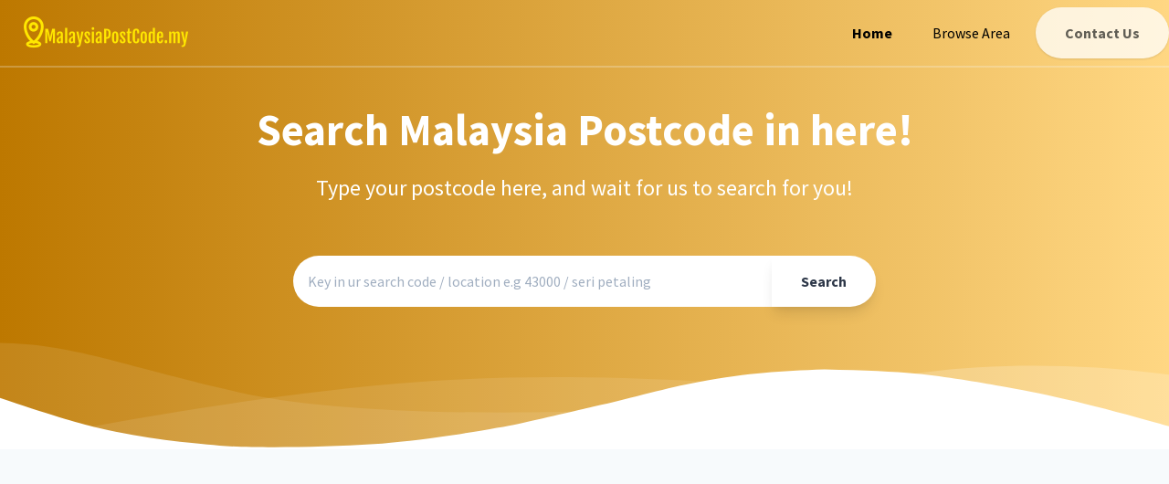

--- FILE ---
content_type: text/html; charset=UTF-8
request_url: https://malaysiapostcode.my/state/wp-kuala-lumpur/postcode/50722
body_size: 5102
content:
<!DOCTYPE html>
<html lang="en">
<head>
        <title>Malaysia PostCode Database | MalaysiaPostCode</title>
        <meta name="description" content="Malaysia Full Postcode Database. You can search Postcode in here">
    <meta name="og:description" content="Malaysia Full Postcode Database. You can search Postcode in here">

    <meta name="keywords" content="Malaysia postcode, postcode, kuala lumpur">
    <meta property="og:image" content="" />
    <meta property="og:site_name" content="MalaysiaPostCode">
    <meta property="og:title" content="MalaysiaPostCode">
    <meta property="og:url" content="https://malaysiapostcode.my/state/wp-kuala-lumpur/postcode/50722">
    <meta property="og:type" content="website">

    <meta charset="utf-8">
    <meta http-equiv="X-UA-Compatible" content="IE=edge">
    <meta name="viewport" content="width=device-width, initial-scale=1, maximum-scale=1">
    <meta name="csrf-token" content="4Xic84H68YQSm0BahsouGUmVzGd4HpGIBSLr7GzD">
    <meta name="application-name" content="MalaysiaPostCode">
    <meta name="mobile-web-app-capable" content="yes">
    <meta name="apple-mobile-web-app-capable" content="yes">
    <meta name="apple-mobile-web-app-title" content="MalaysiaPostCode">
    <link rel="apple-touch-icon" sizes="180x180" href="https://malaysiapostcode.my/images/fapple-touch-icon.png">
    <link rel="icon" type="image/png" sizes="32x32" href="https://malaysiapostcode.my/images/favicon-32x32.png">
    <link rel="icon" type="image/png" sizes="16x16" href="https://malaysiapostcode.my/images/favicon-16x16.png">
    <link rel="manifest" href="/site.webmanifest">
 
        
     <!-- Google Tag Manager -->
    <script>(function(w,d,s,l,i){w[l]=w[l]||[];w[l].push({'gtm.start':
    new Date().getTime(),event:'gtm.js'});var f=d.getElementsByTagName(s)[0],
    j=d.createElement(s),dl=l!='dataLayer'?'&l='+l:'';j.async=true;j.src=
    'https://www.googletagmanager.com/gtm.js?id='+i+dl;f.parentNode.insertBefore(j,f);
    })(window,document,'script','dataLayer','GTM-MKXT2WR');</script>
    <!-- End Google Tag Manager -->

    <!-- Global site tag (gtag.js) - Google Analytics -->
    <script async src="https://www.googletagmanager.com/gtag/js?id=UA-163905262-2"></script>
    <script>
      window.dataLayer = window.dataLayer || [];
      function gtag(){dataLayer.push(arguments);}
      gtag('js', new Date());

      gtag('config', 'UA-163905262-2');
    </script>

    <meta name="google-site-verification" content="DnZmNL3hZ0PvPS03H5xGq-KT0Lp46w72lI65ce8bZNM" />

    <link href="https://malaysiapostcode.my/fontawesome/css/all.min.css" rel="stylesheet">
    <link href="https://malaysiapostcode.my/css/app.css" rel="stylesheet">

    <link href="https://fonts.googleapis.com/css?family=Source+Sans+Pro:400,700" rel="stylesheet">
        <style>
        .gradient {
            background: linear-gradient(90deg, #bd7800 0%, #ffd783 100%);
        }
    </style>
</head>
<body class="leading-normal tracking-normal text-white gradient" style="font-family: 'Source Sans Pro', sans-serif;">
    <div id="app" class="min-h-full flex flex-col" v-cloak>
        <!--Nav-->
<nav id="header" class="fixed w-full z-30 top-0 text-white">

	<div class="w-full container mx-auto flex flex-wrap items-center justify-between mt-0 py-2">
			
		<div class="pl-4 flex items-center">
			<a class="toggleColour text-white no-underline hover:no-underline font-bold text-2xl lg:text-4xl"  href="https://malaysiapostcode.my"> 
				<img class="mr-2" src="https://malaysiapostcode.my/images/logo_yellow.png">
			</a>
		</div>

		<div class="block lg:hidden pr-4">
			<button id="nav-toggle" class="flex items-center p-1 text-orange-800 hover:text-gray-900">
				<svg class="fill-current h-6 w-6" viewBox="0 0 20 20" xmlns="http://www.w3.org/2000/svg"><title>Menu</title><path d="M0 3h20v2H0V3zm0 6h20v2H0V9zm0 6h20v2H0v-2z"/></svg>
			</button>
		</div>

		<div class="w-full flex-grow lg:flex lg:items-center lg:w-auto hidden lg:block mt-2 lg:mt-0 bg-white lg:bg-transparent text-black p-4 lg:p-0 z-20" id="nav-content">
			<ul class="list-reset lg:flex justify-end flex-1 items-center">
				<li class="mr-3">
					<a class="inline-block py-2 px-4 text-black font-bold no-underline" href="https://malaysiapostcode.my">Home</a>
				</li>
				<!--
				<li class="mr-3">
					<a class="inline-block text-black no-underline hover:text-gray-800 hover:text-underline py-2 px-4" href="#">Browse Postcode</a>
				</li>
				-->
				<li class="mr-3">
					<a class="inline-block text-black no-underline hover:text-gray-800 hover:text-underline py-2 px-4" href="https://malaysiapostcode.my/state">Browse Area</a>
				</li>
			</ul>
			<button id="navAction" class="mx-auto lg:mx-0 hover:underline bg-white text-gray-800 font-bold rounded-full mt-4 lg:mt-0 py-4 px-8 shadow opacity-75">Contact Us</button>
		</div>
	</div>
	
	<hr class="border-b border-gray-100 opacity-25 my-0 py-0" />
</nav>

<!--Hero-->
<div class="pt-24">

	<div class="container px-3 mx-auto flex flex-wrap flex-col md:flex-row items-center">
		<div class="flex flex-col w-full justify-center text-center">
			<h1 class="my-4 text-5xl font-bold leading-tight">Search Malaysia Postcode in here!</h1>
			<p class="leading-normal text-2xl mb-8">Type your postcode here, and wait for us to search for you!</p>
			<form class="" action="https://malaysiapostcode.my/search" method="get">
				<div class="flex flex-row justify-center">
					<input type="text" name="keyword" class="w-5/12 my-6 px-4 text-black rounded-l-full" placeholder="Key in ur search code / location e.g 43000 / seri petaling">
					<button class="hover:underline bg-white text-gray-800 font-bold rounded-r-full my-6 py-4 px-8 shadow-lg">Search</button>
				</div>
			</form>
		</div>
	</div>
</div>

<div class="relative -mt-4 lg:-mt-6">
	<svg viewBox="0 0 1428 174" version="1.1" xmlns="http://www.w3.org/2000/svg" xmlns:xlink="http://www.w3.org/1999/xlink">
	<g stroke="none" stroke-width="1" fill="none" fill-rule="evenodd">
	<g transform="translate(-2.000000, 44.000000)" fill="#FFFFFF" fill-rule="nonzero">
	<path d="M0,0 C90.7283404,0.927527913 147.912752,27.187927 291.910178,59.9119003 C387.908462,81.7278826 543.605069,89.334785 759,82.7326078 C469.336065,156.254352 216.336065,153.6679 0,74.9732496" opacity="0.100000001"></path>
	<path d="M100,104.708498 C277.413333,72.2345949 426.147877,52.5246657 546.203633,45.5787101 C666.259389,38.6327546 810.524845,41.7979068 979,55.0741668 C931.069965,56.122511 810.303266,74.8455141 616.699903,111.243176 C423.096539,147.640838 250.863238,145.462612 100,104.708498 Z" opacity="0.100000001"></path>
	<path d="M1046,51.6521276 C1130.83045,29.328812 1279.08318,17.607883 1439,40.1656806 L1439,120 C1271.17211,77.9435312 1140.17211,55.1609071 1046,51.6521276 Z" id="Path-4" opacity="0.200000003"></path>
	</g>
	<g transform="translate(-4.000000, 76.000000)" fill="#FFFFFF" fill-rule="nonzero">
	<path d="M0.457,34.035 C57.086,53.198 98.208,65.809 123.822,71.865 C181.454,85.495 234.295,90.29 272.033,93.459 C311.355,96.759 396.635,95.801 461.025,91.663 C486.76,90.01 518.727,86.372 556.926,80.752 C595.747,74.596 622.372,70.008 636.799,66.991 C663.913,61.324 712.501,49.503 727.605,46.128 C780.47,34.317 818.839,22.532 856.324,15.904 C922.689,4.169 955.676,2.522 1011.185,0.432 C1060.705,1.477 1097.39,3.129 1121.236,5.387 C1161.703,9.219 1208.621,17.821 1235.4,22.304 C1285.855,30.748 1354.351,47.432 1440.886,72.354 L1441.191,104.352 L1.121,104.031 L0.457,34.035 Z"></path>
	</g>
	</g>
	</svg>
</div>        
        
<section class="bg-gray-100 py-8">
	<div class="container mx-auto px-2 pt-4 pb-12 text-gray-800">

		<h1 class="w-full my-2 text-2xl lg:text-5xl font-bold leading-tight text-center text-gray-800">MY PostCode "50722" Directory</h1>
		<div class="w-full mb-4">	
			<div class="h-1 mx-auto gradient w-64 opacity-25 my-0 py-0 rounded-t"></div>
		</div>

		<div class="flex flex-col justify-center pt-2 lg:pt-8 my-6 sm:my-4">
			<div class="border-b px-4 py-2 pb-2 lg:pb-6 text-xl font-bold flex items-center justify-between">
			    <div class="flex-grow pl-0 lg:pl-6">
		            <a href="https://malaysiapostcode.my" class="btn btn-0 btn-link">Malaysia</a>
		            <span class="ml-1">></span>
		            <a class="ml-1 text-primary hover:text-blue-500" href="https://malaysiapostcode.my/state/wp-kuala-lumpur "><span>WP Kuala Lumpur</span></a>
		            <span class="ml-1">></span>
		            <a class="ml-1 text-primary" href="#"><span>50722</span></a>
			    </div>
			</div>

			<div class="flex flex-col bg-white rounded-lg text-center w-full text-base md:text-xl lg:text-xl">
				<div class="w-full text-center p-4 font-bold text-gray-600 border flex flex-row">
					<div class="w-1/4">Area Name</div>
					<div class="w-1/4">PostCode</div>
					<div class="w-1/4">State</div>
					<div class="w-1/4">Country</div>
				</div>
									<div class="w-full text-center p-2 md:p-4 lg:p-4 text-gray-600 border">
						<a href="https://malaysiapostcode.my/location/46682" class="hover:text-blue-500 flex flex-row">
							<div class="w-1/4">Kuala Lumpur - Peti surat  10676 - 10683</div>
							<div class="w-1/4">50722</div>
							<div class="w-1/4">WP Kuala Lumpur</div>
							<div class="w-1/4">Malaysia</div>
						</a>
					</div>
									<div class="w-full text-center p-2 md:p-4 lg:p-4 text-gray-600 border">
						<a href="https://malaysiapostcode.my/location/46683" class="hover:text-blue-500 flex flex-row">
							<div class="w-1/4">Kuala Lumpur - Peti surat  10686 - 10733</div>
							<div class="w-1/4">50722</div>
							<div class="w-1/4">WP Kuala Lumpur</div>
							<div class="w-1/4">Malaysia</div>
						</a>
					</div>
									<div class="w-full text-center p-2 md:p-4 lg:p-4 text-gray-600 border">
						<a href="https://malaysiapostcode.my/location/46684" class="hover:text-blue-500 flex flex-row">
							<div class="w-1/4">Kuala Lumpur - Peti surat  10735</div>
							<div class="w-1/4">50722</div>
							<div class="w-1/4">WP Kuala Lumpur</div>
							<div class="w-1/4">Malaysia</div>
						</a>
					</div>
							</div>
		</div>
	</div>
</section>

        <!--Footer-->
<!-- Change the colour #f8fafc to match the previous section colour -->
<svg class="wave-top" viewBox="0 0 1439 147" version="1.1" xmlns="http://www.w3.org/2000/svg" xmlns:xlink="http://www.w3.org/1999/xlink">
    <g stroke="none" stroke-width="1" fill="none" fill-rule="evenodd">
        <g transform="translate(-1.000000, -14.000000)" fill-rule="nonzero">
            <g class="wave" fill="#f8fafc">
                <path d="M1440,84 C1383.555,64.3 1342.555,51.3 1317,45 C1259.5,30.824 1206.707,25.526 1169,22 C1129.711,18.326 1044.426,18.475 980,22 C954.25,23.409 922.25,26.742 884,32 C845.122,37.787 818.455,42.121 804,45 C776.833,50.41 728.136,61.77 713,65 C660.023,76.309 621.544,87.729 584,94 C517.525,105.104 484.525,106.438 429,108 C379.49,106.484 342.823,104.484 319,102 C278.571,97.783 231.737,88.736 205,84 C154.629,75.076 86.296,57.743 0,32 L0,0 L1440,0 L1440,84 Z"></path>
            </g>
            <g transform="translate(1.000000, 15.000000)" fill="#FFFFFF">
                <g transform="translate(719.500000, 68.500000) rotate(-180.000000) translate(-719.500000, -68.500000) ">
                    <path d="M0,0 C90.7283404,0.927527913 147.912752,27.187927 291.910178,59.9119003 C387.908462,81.7278826 543.605069,89.334785 759,82.7326078 C469.336065,156.254352 216.336065,153.6679 0,74.9732496" opacity="0.100000001"></path>
                    <path d="M100,104.708498 C277.413333,72.2345949 426.147877,52.5246657 546.203633,45.5787101 C666.259389,38.6327546 810.524845,41.7979068 979,55.0741668 C931.069965,56.122511 810.303266,74.8455141 616.699903,111.243176 C423.096539,147.640838 250.863238,145.462612 100,104.708498 Z" opacity="0.100000001"></path>
                    <path d="M1046,51.6521276 C1130.83045,29.328812 1279.08318,17.607883 1439,40.1656806 L1439,120 C1271.17211,77.9435312 1140.17211,55.1609071 1046,51.6521276 Z" opacity="0.200000003"></path>
                </g>
            </g>
        </g>
    </g>
</svg>

<footer class="">
	<div class="container mx-auto px-8">
        <div class="w-full flex flex-col md:flex-row py-4 items-end ">
			<div class="flex-1">
				<a class="toggleColour text-white no-underline hover:no-underline font-bold text-2xl lg:text-4xl"  href="https://malaysiapostcode.my"> 
                    <img class="mr-2" src="https://malaysiapostcode.my/images/logo_yellow.png">
                </a>© 2020 MalaysiaPostCode
			</div>
            <div class="flex-1 text-right">
                <p class="uppercase text-gray-500">Partner</p>
                <ul class="list-reset mb-2">
                    <li class="mt-2 inline-block mr-2 md:block md:mr-0">
                        <a href="https://stocknews.my" class="no-underline hover:underline text-gray-800 hover:text-orange-500">Stocknews.my</a>
                    </li>
                    <li class="mt-2 inline-block mr-2 md:block md:mr-0">
                        <a href="https://worldbigdata.info" class="no-underline hover:underline text-gray-800 hover:text-orange-500">worldbigdata.info</a>
                    </li>
                </ul>
            </div>
            <div class="flex-grow text-right flex flex-col">
                <span>Postal code lists are compiled from <a src="pos.com.my">POS MALAYSIA</a>, free sources and our own manually curated datasets.</span>
                <span>Develop By <a href="#">Maxxi-dev</a></span>
            </div>
        </div>
    </div>
</footer>

<!-- Google Tag Manager (noscript) -->
<noscript><iframe src="https://www.googletagmanager.com/ns.html?id=GTM-MKXT2WR"
height="0" width="0" style="display:none;visibility:hidden"></iframe></noscript>
<!-- End Google Tag Manager (noscript) -->

<script>

    var scrollpos = window.scrollY;
    var header = document.getElementById("header");
    var navcontent = document.getElementById("nav-content");
    var navaction = document.getElementById("navAction");
    var brandname = document.getElementById("brandname");
    var toToggle = document.querySelectorAll(".toggleColour");

    document.addEventListener('scroll', function() {

    /*Apply classes for slide in bar*/
    scrollpos = window.scrollY;

    if(scrollpos > 10){
      header.classList.add("bg-white");
      navaction.classList.remove("bg-white");
      navaction.classList.add("gradient");
      navaction.classList.remove("text-gray-800");
      navaction.classList.add("text-white");
      //Use to switch toggleColour colours
      for (var i = 0; i < toToggle.length; i++) {
         toToggle[i].classList.add("text-gray-800");
         toToggle[i].classList.remove("text-white");
      }
      header.classList.add("shadow");
      navcontent.classList.remove("bg-gray-100");
      navcontent.classList.add("bg-white");
    }
    else {
      header.classList.remove("bg-white");
      navaction.classList.remove("gradient");
      navaction.classList.add("bg-white");
      navaction.classList.remove("text-white");
      navaction.classList.add("text-gray-800");
      //Use to switch toggleColour colours
      for (var i = 0; i < toToggle.length; i++) {
         toToggle[i].classList.add("text-white");
         toToggle[i].classList.remove("text-gray-800");
      }
      
      header.classList.remove("shadow");
      navcontent.classList.remove("bg-white");
      navcontent.classList.add("bg-gray-100");
      
    }

    });

    
</script>

<script>
    
    
    /*Toggle dropdown list*/
    /*https://gist.github.com/slavapas/593e8e50cf4cc16ac972afcbad4f70c8*/
    
    var navMenuDiv = document.getElementById("nav-content");
    var navMenu = document.getElementById("nav-toggle");
    
    document.onclick = check;
    function check(e){
      var target = (e && e.target) || (event && event.srcElement);
      
      //Nav Menu
      if (!checkParent(target, navMenuDiv)) {
        // click NOT on the menu
        if (checkParent(target, navMenu)) {
          // click on the link
          if (navMenuDiv.classList.contains("hidden")) {
            navMenuDiv.classList.remove("hidden");
          } else {navMenuDiv.classList.add("hidden");}
        } else {
          // click both outside link and outside menu, hide menu
          navMenuDiv.classList.add("hidden");
        }
      }
      
    }
    function checkParent(t, elm) {
      while(t.parentNode) {
        if( t == elm ) {return true;}
        t = t.parentNode;
      }
      return false;
    }
</script>        
    </div>

        <script data-ad-client="ca-pub-8165726949416543" async src="https://pagead2.googlesyndication.com/pagead/js/adsbygoogle.js"></script>
        
</body>
</html>


--- FILE ---
content_type: text/html; charset=utf-8
request_url: https://www.google.com/recaptcha/api2/aframe
body_size: 266
content:
<!DOCTYPE HTML><html><head><meta http-equiv="content-type" content="text/html; charset=UTF-8"></head><body><script nonce="y5Phywa_4ApIkdoToNKFXA">/** Anti-fraud and anti-abuse applications only. See google.com/recaptcha */ try{var clients={'sodar':'https://pagead2.googlesyndication.com/pagead/sodar?'};window.addEventListener("message",function(a){try{if(a.source===window.parent){var b=JSON.parse(a.data);var c=clients[b['id']];if(c){var d=document.createElement('img');d.src=c+b['params']+'&rc='+(localStorage.getItem("rc::a")?sessionStorage.getItem("rc::b"):"");window.document.body.appendChild(d);sessionStorage.setItem("rc::e",parseInt(sessionStorage.getItem("rc::e")||0)+1);localStorage.setItem("rc::h",'1764224457496');}}}catch(b){}});window.parent.postMessage("_grecaptcha_ready", "*");}catch(b){}</script></body></html>